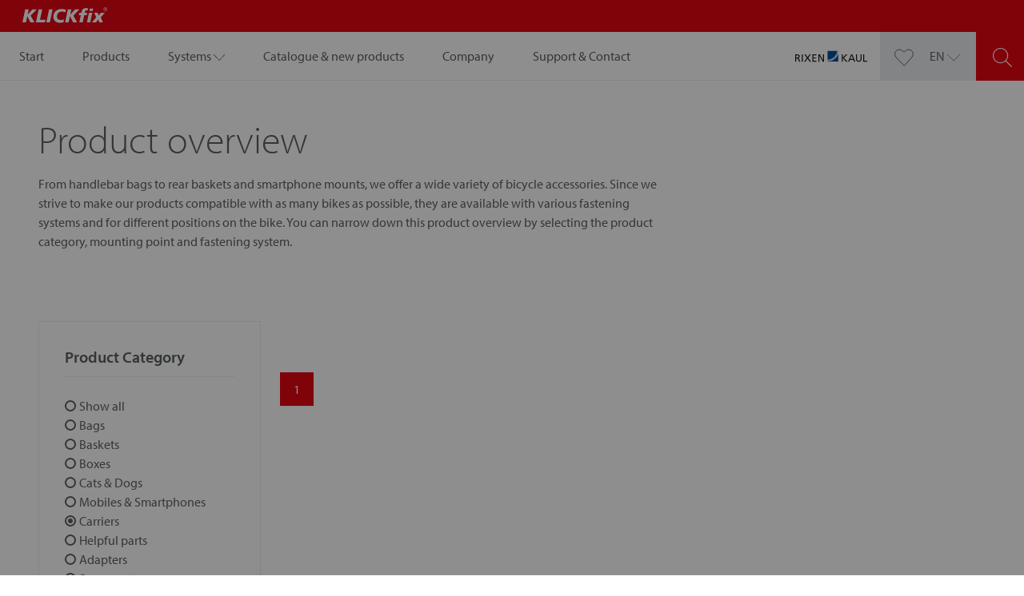

--- FILE ---
content_type: text/html; charset=utf-8
request_url: https://klickfix.com/en/products?tx_products_product%5Bcontroller%5D=Variants&tx_products_product%5BcurrentPage%5D=1&tx_products_product%5Bselectedcategorie%5D=48&tx_products_product%5Bselectedmountpoint%5D=3&tx_products_product%5Bselectedsystemadapter%5D=17&cHash=3c33c901855e1cfb27bdcc17fb6a3d49
body_size: 10207
content:
<!DOCTYPE html>
<html lang="en-GB">
<head>

<meta charset="utf-8">
<!-- 
	This website is powered by TYPO3 - inspiring people to share!
	TYPO3 is a free open source Content Management Framework initially created by Kasper Skaarhoj and licensed under GNU/GPL.
	TYPO3 is copyright 1998-2026 of Kasper Skaarhoj. Extensions are copyright of their respective owners.
	Information and contribution at https://typo3.org/
-->



<title>KLICKfix | Products</title>
<meta name="generator" content="TYPO3 CMS" />
<meta name="viewport" content="width=device-width,initial-scale=1.0" />
<meta name="twitter:card" content="summary" />
<meta name="apple-mobile-web-app-capable" content="no" />


<link rel="stylesheet" type="text/css" href="/typo3temp/assets/css/aae00adbe1.css?1644830556" media="all">
<link rel="stylesheet" type="text/css" href="/typo3conf/ext/gp_basic/Extensions/cookieman/Resources/Public/Themes/CorporateSite/cookieman-theme.min.css?1644830547" media="all">
<link rel="stylesheet" type="text/css" href="/typo3conf/ext/gp_basic/Resources/Public/Styles/style.css?1657538980" media="screen">
<link rel="stylesheet" type="text/css" href="/typo3conf/ext/gp_basic/Resources/Public/Styles/print-style.css?1644830537" media="print">






<link rel="apple-touch-icon" sizes="57x57" href="/typo3conf/ext/gp_basic/Resources/Public/Icons/favicons/apple-icon-57x57.png">
            <link rel="apple-touch-icon" sizes="60x60" href="/typo3conf/ext/gp_basic/Resources/Public/Icons/favicons/apple-icon-60x60.png">
            <link rel="apple-touch-icon" sizes="72x72" href="/typo3conf/ext/gp_basic/Resources/Public/Icons/favicons/apple-icon-72x72.png">
            <link rel="apple-touch-icon" sizes="76x76" href="/typo3conf/ext/gp_basic/Resources/Public/Icons/favicons/apple-icon-76x76.png">
            <link rel="apple-touch-icon" sizes="114x114" href="/typo3conf/ext/gp_basic/Resources/Public/Icons/favicons/apple-icon-114x114.png">
            <link rel="apple-touch-icon" sizes="120x120" href="/typo3conf/ext/gp_basic/Resources/Public/Icons/favicons/apple-icon-120x120.png">
            <link rel="apple-touch-icon" sizes="144x144" href="/typo3conf/ext/gp_basic/Resources/Public/Icons/favicons/apple-icon-144x144.png">
            <link rel="apple-touch-icon" sizes="152x152" href="/typo3conf/ext/gp_basic/Resources/Public/Icons/favicons/apple-icon-152x152.png">
            <link rel="apple-touch-icon" sizes="180x180" href="/typo3conf/ext/gp_basic/Resources/Public/Icons/favicons/apple-icon-180x180.png">
            <link rel="icon" type="image/png" sizes="192x192"  href="/typo3conf/ext/gp_basic/Resources/Public/Icons/favicons/android-icon-192x192.png">
            <link rel="icon" type="image/png" sizes="32x32" href="/typo3conf/ext/gp_basic/Resources/Public/Icons/favicons/favicon-32x32.png">
            <link rel="icon" type="image/png" sizes="96x96" href="/typo3conf/ext/gp_basic/Resources/Public/Icons/favicons/favicon-96x96.png">
            <link rel="icon" type="image/png" sizes="16x16" href="/typo3conf/ext/gp_basic/Resources/Public/Icons/favicons/favicon-16x16.png">
            <meta name="msapplication-TileColor" content="#ffffff">
            <meta name="msapplication-TileImage" content="/typo3conf/ext/gp_basic/Resources/Public/Icons/favicons/ms-icon-144x144.png">
            <meta name="theme-color" content="#ffffff">
<link rel="canonical" href="/en/products?tx_products_product%5Bcontroller%5D=Variants&amp;tx_products_product%5BcurrentPage%5D=1&amp;tx_products_product%5Bselectedcategorie%5D=48&amp;tx_products_product%5Bselectedmountpoint%5D=3&amp;tx_products_product%5Bselectedsystemadapter%5D=17&amp;cHash=3c33c901855e1cfb27bdcc17fb6a3d49"/>

<link rel="alternate" hreflang="de-DE" href="/produkte?tx_products_product%5Bcontroller%5D=Variants&amp;tx_products_product%5BcurrentPage%5D=1&amp;tx_products_product%5Bselectedcategorie%5D=48&amp;tx_products_product%5Bselectedmountpoint%5D=3&amp;tx_products_product%5Bselectedsystemadapter%5D=17&amp;cHash=3c33c901855e1cfb27bdcc17fb6a3d49"/>
<link rel="alternate" hreflang="en-GB" href="/en/products?tx_products_product%5Bcontroller%5D=Variants&amp;tx_products_product%5BcurrentPage%5D=1&amp;tx_products_product%5Bselectedcategorie%5D=48&amp;tx_products_product%5Bselectedmountpoint%5D=3&amp;tx_products_product%5Bselectedsystemadapter%5D=17&amp;cHash=3c33c901855e1cfb27bdcc17fb6a3d49"/>
<link rel="alternate" hreflang="fr-FR" href="/fr/produits?tx_products_product%5Bcontroller%5D=Variants&amp;tx_products_product%5BcurrentPage%5D=1&amp;tx_products_product%5Bselectedcategorie%5D=48&amp;tx_products_product%5Bselectedmountpoint%5D=3&amp;tx_products_product%5Bselectedsystemadapter%5D=17&amp;cHash=3c33c901855e1cfb27bdcc17fb6a3d49"/>
<link rel="alternate" hreflang="x-default" href="/produkte?tx_products_product%5Bcontroller%5D=Variants&amp;tx_products_product%5BcurrentPage%5D=1&amp;tx_products_product%5Bselectedcategorie%5D=48&amp;tx_products_product%5Bselectedmountpoint%5D=3&amp;tx_products_product%5Bselectedsystemadapter%5D=17&amp;cHash=3c33c901855e1cfb27bdcc17fb6a3d49"/>
</head>
<body>
<div class="preheader">
	<a href="/en/">
        <span class="t3js-icon icon icon-size-small icon-state-default icon-klickfix-logo" data-identifier="klickfix-logo">
	<span class="icon-markup">
<svg xmlns="http://www.w3.org/2000/svg" id="Klickfix" viewBox="0 0 758.02 187.78" height="31.64" width="127.75">
    <rect fill="#e30613" x="0.19" width="758.02" height="187.78"/>
    <path fill="#ffffff" d="M700,55.51a15,15,0,1,0,0-30.09V28a12.46,12.46,0,1,1,0,24.91v2.59Zm0-13.25V39.82h.43a4.37,4.37,0,0,0,2.45-.58,2.27,2.27,0,0,0,.79-1.87,2,2,0,0,0-.64-1.66,4.47,4.47,0,0,0-2.24-.5H700V32.62h.58a7.92,7.92,0,0,1,4.61,1.08,4.19,4.19,0,0,1,1.51,3.52,4.22,4.22,0,0,1-1,2.88,4.31,4.31,0,0,1-2.81,1.37,5.62,5.62,0,0,1,1.66.94,4.7,4.7,0,0,1,1.15,1.51c.07.14.14.36.29.65a19.52,19.52,0,0,0,1.87,3.31h-4c-.51-1.08-.94-2.09-1.37-2.88a9.29,9.29,0,0,0-1.22-1.87,2.39,2.39,0,0,0-.94-.79C700.25,42.34,700.18,42.26,700,42.26Z"/>
    <path fill="#ffffff" d="M700,25.42a15,15,0,1,0,0,30.09h0V52.92h0A12.46,12.46,0,0,1,700,28h0V25.42Zm0,7.2v2.59h-2.88v4.61H700v2.44a4.92,4.92,0,0,0-1.08-.07h-1.8v5.69h-3.24V32.62Z"/>
    <polygon fill="#ffffff" points="611.9 68.4 640.2 68.4 648.41 90.86 665.33 68.4 695.78 68.4 663.67 104.98 681.02 144.65 652.8 144.65 643.8 120.6 626.3 144.65 594.48 144.65 628.18 103.97 611.9 68.4"/>
    <polygon fill="#ffffff" points="578.42 36.22 604.56 36.22 600.38 55.44 574.39 55.44 578.42 36.22"/>
    <polygon fill="#ffffff" points="571.58 68.4 597.58 68.4 581.38 144.65 555.46 144.65 571.58 68.4"/>
    <path fill="#ffffff" d="M564.82,34.78,559.7,51.91a25.77,25.77,0,0,0-4.1-1.44A12.75,12.75,0,0,0,552,50a11.79,11.79,0,0,0-7.2,2.3,10.37,10.37,0,0,0-4,6L538.32,68.4h19.3L553.73,87H534.29l-12.17,57.67h-26.5L508,87H492.1l4-18.58H511.9l2.66-12c1.8-7.92,5.54-14,11.23-18.22s13-6.26,22-6.26a46.83,46.83,0,0,1,8.36.72A68.17,68.17,0,0,1,564.82,34.78Z"/>
    <polygon fill="#ffffff" points="406.34 41.69 433.63 41.69 424.78 83.95 462.43 41.69 497.21 41.69 449.11 91.58 479.21 144.65 447.31 144.65 422.33 95.11 411.82 144.65 384.46 144.65 406.34 41.69"/>
    <path fill="#ffffff" d="M391.66,45.36l-6.77,21a41.29,41.29,0,0,0-11.52-5.11,50,50,0,0,0-13-1.65c-12.39,0-22.11,3.52-29.09,10.51S320.81,87,320.81,99.36c0,8.14,2.66,14.54,7.92,19.3s12.45,7.2,21.45,7.2a50.71,50.71,0,0,0,12.17-1.59,62.86,62.86,0,0,0,12.53-4.82l-2.66,23.76a128.37,128.37,0,0,1-14.55,2.88,100.14,100.14,0,0,1-13.68,1c-16.2,0-28.87-4.32-37.94-12.82s-13.54-20.45-13.54-35.64A62.24,62.24,0,0,1,296.69,76a55.86,55.86,0,0,1,32.47-32.4q11.55-4.32,27.43-4.32a100,100,0,0,1,17,1.51A132.84,132.84,0,0,1,391.66,45.36Z"/>
    <polygon fill="#ffffff" points="259.32 41.69 286.82 41.69 264.79 144.65 237.36 144.65 259.32 41.69"/>
    <polygon fill="#ffffff" points="177.67 41.69 205.46 41.69 187.75 124.13 230.38 124.13 225.84 144.65 155.71 144.65 177.67 41.69"/>
    <polygon fill="#ffffff" points="72.26 41.69 99.55 41.69 90.62 83.95 128.35 41.69 163.13 41.69 115.03 91.58 145.13 144.65 113.16 144.65 88.25 95.11 77.74 144.65 50.23 144.65 72.26 41.69"/>
</svg>
	</span>
	
</span>
    </a>
	<div class="search-icon-mobile">
  <a href="/en/search">
    <span class="t3js-icon icon icon-size-small icon-state-default icon-search-icon" data-identifier="search-icon">
	<span class="icon-markup">
<svg xmlns="http://www.w3.org/2000/svg" xmlns:xlink="http://www.w3.org/1999/xlink" version="1.1" id="Ebene_1" x="0px" y="0px" viewBox="0 0 43.8 43.8" xml:space="preserve">
    <path class="st12" d="M43.5,42.1L30.5,29.1C33.3,26,35,22,35,17.5C35,7.9,27.1,0,17.5,0S0,7.9,0,17.5S7.9,35,17.5,35     c4.5,0,8.5-1.7,11.6-4.5l12.9,12.9c0.2,0.2,0.5,0.3,0.7,0.3s0.5-0.1,0.7-0.3C43.9,43.1,43.9,42.5,43.5,42.1z M2,17.5C2,9,9,2,17.5,2     S33,9,33,17.5S26,33,17.5,33S2,26,2,17.5z" fill="#666666"/>
    </svg>
	</span>
	
</span>
  </a>
</div>
</div>
<header id="header">
	<nav class="navbar navbar-expand-lg">
		<div class="hamburger hamburger--spin navbar-toggler" tabindex="0"
			 aria-label="Menu"
			 type="button"
			 data-bs-toggle="collapse"
			 data-bs-target="#navbarMain"
			 aria-controls="navbarMain"
			 aria-expanded="false"
		>
			<div class="hamburger-box">
				<div class="hamburger-inner"></div>
			</div>
		</div>
		<div class="collapse navbar-collapse" id="navbarMain">
			<div class="navbar-body">
				

	<ul class="navbar-nav">
		
			<li class="nav-item ">
				<!--
                <a class="nav-link"
                   href="/en/"
                   target=""
                   title="Start"
                >
                Start
                </a>
                -->
				


    
        <a href="/en/" target="" title="Start" class="nav-link     ">
        <span>Start</span>
        </a>
      
  




				
			</li>
		
			<li class="nav-item active">
				<!--
                <a class="nav-link"
                   href="/en/products"
                   target=""
                   title="Products"
                >
                Products
                </a>
                -->
				


    
        <a href="/en/products" target="" title="Products" class="nav-link  active   current">
        <span>Products</span>
        </a>
      
  




				
			</li>
		
			<li class="nav-item dropdown ">
				<!--
                <a class="nav-link"
                   href="/en/systems"
                   target=""
                   title="Systems"
                >
                Systems
                </a>
                -->
				


    
        <a href="#dropdown" target="" title="Systems" class="nav-link dropdown-toggle " id="navbarDropdownMenuLink" role="button" data-bs-toggle="dropdown" aria-haspopup="true" aria-expanded="false">
        <span>Systems</span>
        <span class="t3js-icon icon icon-size-small icon-state-default icon-arrow-down-icon" data-identifier="arrow-down-icon">
	<span class="icon-markup">
<svg xmlns="http://www.w3.org/2000/svg" xmlns:xlink="http://www.w3.org/1999/xlink" version="1.1" id="Layer_1" x="0px" y="0px" width="60px" height="60px" viewBox="0 0 60 60" enable-background="new 0 0 60 60" xml:space="preserve">
<g>
	<path fill="#000000" d="M58.382,18.383L30.101,47.64L1.819,18.383c-0.383-0.397-1.018-0.407-1.414-0.023   c-0.397,0.384-0.408,1.017-0.024,1.414l29,30c0.188,0.194,0.448,0.305,0.719,0.305s0.531-0.11,0.719-0.305l29-30   c0.384-0.397,0.374-1.03-0.024-1.414C59.398,17.976,58.764,17.985,58.382,18.383z"/>
</g>
</svg>
	</span>
	
</span>
        </a>
      
  




				
					
				<ul class="dropdown-menu">
					
						
								<li>
									


    
        <a href="/en/systems/korbklip" target="" title="KorbKlip" class="nav-link dropdown-item    ">
        <span>KorbKlip</span>
        </a>
      
  



							
						
						</li>
					
						
								<li>
									


    
        <a href="/en/systems/uniklip" target="" title="UniKlip" class="nav-link dropdown-item    ">
        <span>UniKlip</span>
        </a>
      
  



							
						
						</li>
					
						
								<li>
									


    
        <a href="/en/systems/racktime" target="" title="Racktime" class="nav-link dropdown-item    ">
        <span>Racktime</span>
        </a>
      
  



							
						
						</li>
					
						
								<li>
									


    
        <a href="/en/systems/rackpack" target="" title="Rackpack" class="nav-link dropdown-item    ">
        <span>Rackpack</span>
        </a>
      
  



							
						
						</li>
					
						
								<li>
									


    
        <a href="/en/systems/gta" target="" title="GTA" class="nav-link dropdown-item    ">
        <span>GTA</span>
        </a>
      
  



							
						
						</li>
					
				</ul>
			
				
			</li>
		
			<li class="nav-item ">
				<!--
                <a class="nav-link"
                   href="/en/catalogue"
                   target=""
                   title="Catalogue &amp; new products"
                >
                Catalogue &amp; new products
                </a>
                -->
				


    
        <a href="/en/catalogue" target="" title="Catalogue &amp; new products" class="nav-link     ">
        <span>Catalogue &amp; new products</span>
        </a>
      
  




				
			</li>
		
			<li class="nav-item ">
				<!--
                <a class="nav-link"
                   href="/en/company"
                   target=""
                   title="Company"
                >
                Company
                </a>
                -->
				


    
        <a href="/en/company" target="" title="Company" class="nav-link     ">
        <span>Company</span>
        </a>
      
  




				
			</li>
		
			<li class="nav-item ">
				<!--
                <a class="nav-link"
                   href="/en/support-contact"
                   target=""
                   title="Support &amp; Contact"
                >
                Support &amp; Contact
                </a>
                -->
				


    
        <a href="/en/support-contact" target="" title="Support &amp; Contact" class="nav-link     ">
        <span>Support &amp; Contact</span>
        </a>
      
  




				
			</li>
		
	</ul>



			</div>
		</div>
		<div class="brand-image">
			<a href="/en/">
				<span class="t3js-icon icon icon-size-small icon-state-default icon-rixenkaul-logo" data-identifier="rixenkaul-logo">
	<span class="icon-markup">
<svg xmlns="http://www.w3.org/2000/svg" id="RixenKaul" data-name="Ebene 1" viewBox="0 0 208.84 31.64" height="31.64" width="184.81">
    <rect fill="#fff" stroke="#fff" stroke-width="0.1px" x="93.76" width="31.18" height="31.18"/>
    <path fill="#1a1a18" d="M0,10.3H5.14c4.14,0,8.14.66,8.14,5.68A4.88,4.88,0,0,1,9,20.76v.06c.94.36,1.39.81,2.05,2.1l4,8.36H11.54L8.32,24C7.39,22,6.4,22,4.81,22H3v9.32H0Zm3,9H5.56c2.85,0,4.54-1.26,4.54-3.28S8.65,13,5.89,13H3Z"/>
    <path fill="#1a1a18" d="M19.09,10.3h3v21h-3Z"/>
    <path fill="#1a1a18" d="M33.78,20.37l-7-10.07h3.61L36,18.36l5.56-8.06h3.42l-7.06,10,7.75,11H41.84l-6.19-8.9-6,8.9H26.06Z"/>
    <path fill="#1a1a18" d="M49.74,10.3H61.49V13H52.74v6.13h8v2.64h-8v6.91h8.75v2.65H49.74Z"/>
    <path fill="#1a1a18" d="M67.32,10.3H71.4l9.26,16.89h.06V10.3h3v21H79.88L70.38,14h-.06V31.28h-3Z"/>
    <path fill="#1a1a18" d="M135.16,10.3h3v9.23l9-9.23h4l-9.85,9.92L151.9,31.28h-4.39L138.17,21V31.28h-3Z"/>
    <path fill="#1a1a18" d="M162.32,10.3h3.16l8.86,21h-3.27L168.93,26H158.66l-2.14,5.29h-3.15Zm1.48,2.83-4.18,10.4H168Z"/>
    <path fill="#1a1a18" d="M192.54,22.59c0,5.89-3,9.05-8.14,9.05s-8.15-3.16-8.15-9V10.3h3V22.2c0,4,1.26,6.79,5.14,6.79s5.14-2.76,5.14-6.79V10.3h3Z"/>
    <path fill="#1a1a18" d="M197.06,10.3h3V28.63h8.78v2.65H197.06Z"/>
    <path fill="#004e9e" stroke="#004e9e" fill-rule="evenodd" stroke-width="0.25px" d="M94,30.5h-.24v.67h31.17V9.33A33.07,33.07,0,0,1,94,30.5Z"/>
    <path fill="#004e9e" stroke="#004e9e" fill-rule="evenodd" stroke-width="0.25px" d="M93.77,27.53V28A31.61,31.61,0,0,0,124.65,0h-.48A31.14,31.14,0,0,1,93.77,27.53Z"/>
    <path fill="#004e9e" stroke="#004e9e" fill-rule="evenodd" stroke-width="0.1px" d="M93.76,0V25.76A29.39,29.39,0,0,0,122.19,0Z"/>
</svg>
	</span>
	
</span>
			</a>
		</div>
        <div class="gray-box">
            <div class="wishlist-icon">
  <a class="wishlist-icon-link" href="/en/watch-list">
    <span class="t3js-icon icon icon-size-small icon-state-default icon-love-it" data-identifier="love-it">
	<span class="icon-markup">
<svg xmlns="http://www.w3.org/2000/svg" viewBox="0 0 48 48" height="48" width="48"><g transform="matrix(2,0,0,2,0,0)"><path d="M12,21.932,2.2,11.84A5.667,5.667,0,0,1,1.113,5.233h0A5.839,5.839,0,0,1,10.4,3.746L12,5.205l1.6-1.459a5.84,5.84,0,0,1,9.287,1.487h0A5.669,5.669,0,0,1,21.8,11.84Z" fill="#ffffff" stroke="#666666" stroke-linecap="round" stroke-linejoin="round" id="icon-love-it"/></g></svg>
	</span>
	
</span>
  </a>
</div>

            
	<div id="menu-language" class="dropdown">
		
			
		
			
				<div class="dropdown-toggle" id="dropdownMenuButton" data-bs-toggle="dropdown" aria-haspopup="true" aria-expanded="false">
					<a href="#dropdown" hreflang="en-GB" title="EN">
						<span>EN</span>
						<span class="t3js-icon icon icon-size-small icon-state-default icon-arrow-down-icon" data-identifier="arrow-down-icon">
	<span class="icon-markup">
<svg xmlns="http://www.w3.org/2000/svg" xmlns:xlink="http://www.w3.org/1999/xlink" version="1.1" id="Layer_1" x="0px" y="0px" width="60px" height="60px" viewBox="0 0 60 60" enable-background="new 0 0 60 60" xml:space="preserve">
<g>
	<path fill="#000000" d="M58.382,18.383L30.101,47.64L1.819,18.383c-0.383-0.397-1.018-0.407-1.414-0.023   c-0.397,0.384-0.408,1.017-0.024,1.414l29,30c0.188,0.194,0.448,0.305,0.719,0.305s0.531-0.11,0.719-0.305l29-30   c0.384-0.397,0.374-1.03-0.024-1.414C59.398,17.976,58.764,17.985,58.382,18.383z"/>
</g>
</svg>
	</span>
	
</span>
					</a>
				</div>
			
		
			
		
		<div class="dropdown-menu">
			
				<a class="dropdown-item" href="/produkte?tx_products_product%5Bcontroller%5D=Variants&amp;tx_products_product%5BcurrentPage%5D=1&amp;tx_products_product%5Bselectedcategorie%5D=48&amp;tx_products_product%5Bselectedmountpoint%5D=3&amp;tx_products_product%5Bselectedsystemadapter%5D=17&amp;cHash=3c33c901855e1cfb27bdcc17fb6a3d49" hreflang="de-DE" title="DE">
					<span>DE</span>
				</a>
			
				<a class="dropdown-item" href="/en/products?tx_products_product%5Bcontroller%5D=Variants&amp;tx_products_product%5BcurrentPage%5D=1&amp;tx_products_product%5Bselectedcategorie%5D=48&amp;tx_products_product%5Bselectedmountpoint%5D=3&amp;tx_products_product%5Bselectedsystemadapter%5D=17&amp;cHash=3c33c901855e1cfb27bdcc17fb6a3d49" hreflang="en-GB" title="EN">
					<span>EN</span>
				</a>
			
				<a class="dropdown-item" href="/fr/produits?tx_products_product%5Bcontroller%5D=Variants&amp;tx_products_product%5BcurrentPage%5D=1&amp;tx_products_product%5Bselectedcategorie%5D=48&amp;tx_products_product%5Bselectedmountpoint%5D=3&amp;tx_products_product%5Bselectedsystemadapter%5D=17&amp;cHash=3c33c901855e1cfb27bdcc17fb6a3d49" hreflang="fr-FR" title="FR">
					<span>FR</span>
				</a>
			
		</div>
	</div>


        </div>
        <div class="red-box">
            <div class="search-icon">
  <form id="searchForm" action="/en/search" method="GET" autocomplete="off">
    <span class="t3js-icon icon icon-size-small icon-state-default icon-search-icon" data-identifier="search-icon">
	<span class="icon-markup">
<svg xmlns="http://www.w3.org/2000/svg" xmlns:xlink="http://www.w3.org/1999/xlink" version="1.1" id="Ebene_1" x="0px" y="0px" viewBox="0 0 43.8 43.8" xml:space="preserve">
    <path class="st12" d="M43.5,42.1L30.5,29.1C33.3,26,35,22,35,17.5C35,7.9,27.1,0,17.5,0S0,7.9,0,17.5S7.9,35,17.5,35     c4.5,0,8.5-1.7,11.6-4.5l12.9,12.9c0.2,0.2,0.5,0.3,0.7,0.3s0.5-0.1,0.7-0.3C43.9,43.1,43.9,42.5,43.5,42.1z M2,17.5C2,9,9,2,17.5,2     S33,9,33,17.5S26,33,17.5,33S2,26,2,17.5z" fill="#666666"/>
    </svg>
	</span>
	
</span>
    <input type="text"  autocomplete="false" placeholder="Suchen Sie Ihr Produkt" name="tx_products_productsearch[searchterm]" class="form-control search-field"/>
    <a class="btn btn-outline-primary" href="javascript:{}" onclick="document.getElementById('searchForm').submit();"><span>Suchen</span></a>
  </form>
</div>

        </div>
	</nav>
</header>

	<!--TYPO3SEARCH_begin-->
	<main class="main-section" role="main">
		
	<div class="main">
		



    <section class="section section--default frame-space-before-small frame-space-after-small">
  
<div class="container-fluid-padding">
  <div class="row">
      <div class="col-12">
        
        
          
            



    <section class="section section--default frame-space-before frame-space-after">
  
<div class="container-fluid">
    
    <div class="row gy-4 default">
      <div class="col-md-8">
        
          
            



<div id="c44" class="frame frame-default frame-type-text frame-layout-0" ><a id="c79"></a><div class="item__title item__title--1"><h1 class="">
				Product overview
			</h1></div><div class="item__content"><p class="text-justify">From handlebar bags to rear baskets and smartphone mounts, we offer a wide variety of bicycle accessories. Since we strive to make our products compatible with as many bikes as possible, they are available with various fastening systems and for different positions on the bike. You can narrow down this product overview by selecting the product category, mounting point and fastening system.</p><p>&nbsp;</p></div></div>


          
        
      </div>
      <div class="col-md-4">
        
      </div>
    </div>
</div>
</section>


          
        
          
            



<div id="c31" class="frame frame-default frame-type-list frame-layout-0" ><a id="c83"></a><div class="tx-products"><div class="row gy-5"><div class="col-lg-3"><div  class="product__filter filter-accordion"><div class="accordion" id="accordionFilter"><!--
                        <p class="product__filter-headline">Produktfilter</p><p class="product__filter-description">Zur besseren Übersichtlichkeit können Sie die Produktübersicht durch die Wahl der Produktkategorie, der Montageposition und des Befestigungssystems eingrenzen.</p>
                        --><div class="filter__wrapper accordion-item"><div class="filter__wrapper-headline accordion-header" id="filterOne"><div class="accordion-button" type="button" data-bs-toggle="collapse" data-bs-target="#collapseFilterOne" aria-expanded="false" aria-controls="collapseFilterOne"><div class="row"><div class="col-10"><p>Product Category</p></div><div class="col-2 accordion-header-arrow"><span class="t3js-icon icon icon-size-small icon-state-default icon-arrow-down-icon" data-identifier="arrow-down-icon"><span class="icon-markup"><svg xmlns="http://www.w3.org/2000/svg" xmlns:xlink="http://www.w3.org/1999/xlink" version="1.1" id="Layer_1" x="0px" y="0px" width="60px" height="60px" viewBox="0 0 60 60" enable-background="new 0 0 60 60" xml:space="preserve"><g><path fill="#000000" d="M58.382,18.383L30.101,47.64L1.819,18.383c-0.383-0.397-1.018-0.407-1.414-0.023   c-0.397,0.384-0.408,1.017-0.024,1.414l29,30c0.188,0.194,0.448,0.305,0.719,0.305s0.531-0.11,0.719-0.305l29-30   c0.384-0.397,0.374-1.03-0.024-1.414C59.398,17.976,58.764,17.985,58.382,18.383z"/></g></svg></span></span></div></div></div></div><div id="collapseFilterOne" class="accordion-collapse collapse" aria-labelledby="filterOne" data-bs-parent="#accordionFilter"><div class="accordion-body"><div><a href="/en/products?tx_products_product%5Bcontroller%5D=Variants&amp;tx_products_product%5BcurrentPage%5D=1&amp;tx_products_product%5Bselectedcategorie%5D=0&amp;tx_products_product%5Bselectedmountpoint%5D=3&amp;tx_products_product%5Bselectedsystemadapter%5D=17&amp;cHash=fe5f683bf574d8559d10f9d624d10573"><input type="radio" name="tx_products_product[selectedcategorie]" value="0"  />
                                                Show all
                                            </a></div><div><a href="/en/products?tx_products_product%5Bcontroller%5D=Variants&amp;tx_products_product%5BcurrentPage%5D=1&amp;tx_products_product%5Bselectedcategorie%5D=22&amp;tx_products_product%5Bselectedmountpoint%5D=3&amp;tx_products_product%5Bselectedsystemadapter%5D=17&amp;cHash=c86c3c4493a018617ba9745cf8253a01"><input type="radio" name="tx_products_product[selectedcategorie]" value="22"  />
                                                Bags
                                            </a></div><div><a href="/en/products?tx_products_product%5Bcontroller%5D=Variants&amp;tx_products_product%5BcurrentPage%5D=1&amp;tx_products_product%5Bselectedcategorie%5D=23&amp;tx_products_product%5Bselectedmountpoint%5D=3&amp;tx_products_product%5Bselectedsystemadapter%5D=17&amp;cHash=7c58501568e73ffbc51c1ca6d0d50129"><input type="radio" name="tx_products_product[selectedcategorie]" value="23"  />
                                                Baskets
                                            </a></div><div><a href="/en/products?tx_products_product%5Bcontroller%5D=Variants&amp;tx_products_product%5BcurrentPage%5D=1&amp;tx_products_product%5Bselectedcategorie%5D=24&amp;tx_products_product%5Bselectedmountpoint%5D=3&amp;tx_products_product%5Bselectedsystemadapter%5D=17&amp;cHash=567e8aa9add3030062ae8fda67b5acfc"><input type="radio" name="tx_products_product[selectedcategorie]" value="24"  />
                                                Boxes
                                            </a></div><div><a href="/en/products?tx_products_product%5Bcontroller%5D=Variants&amp;tx_products_product%5BcurrentPage%5D=1&amp;tx_products_product%5Bselectedcategorie%5D=139&amp;tx_products_product%5Bselectedmountpoint%5D=3&amp;tx_products_product%5Bselectedsystemadapter%5D=17&amp;cHash=37785d96ca9ae9732bc0cb9fe0c58e38"><input type="radio" name="tx_products_product[selectedcategorie]" value="139"  />
                                                Cats &amp; Dogs
                                            </a></div><div><a href="/en/products?tx_products_product%5Bcontroller%5D=Variants&amp;tx_products_product%5BcurrentPage%5D=1&amp;tx_products_product%5Bselectedcategorie%5D=136&amp;tx_products_product%5Bselectedmountpoint%5D=3&amp;tx_products_product%5Bselectedsystemadapter%5D=17&amp;cHash=dc3a2ae2858026d12311f094aef91142"><input type="radio" name="tx_products_product[selectedcategorie]" value="136"  />
                                                Mobiles &amp; Smartphones
                                            </a></div><div><a href="/en/products?tx_products_product%5Bcontroller%5D=Variants&amp;tx_products_product%5BcurrentPage%5D=1&amp;tx_products_product%5Bselectedcategorie%5D=48&amp;tx_products_product%5Bselectedmountpoint%5D=3&amp;tx_products_product%5Bselectedsystemadapter%5D=17&amp;cHash=3c33c901855e1cfb27bdcc17fb6a3d49"><input type="radio" name="tx_products_product[selectedcategorie]" value="48" checked="checked" />
                                                Carriers
                                            </a></div><div><a href="/en/products?tx_products_product%5Bcontroller%5D=Variants&amp;tx_products_product%5BcurrentPage%5D=1&amp;tx_products_product%5Bselectedcategorie%5D=50&amp;tx_products_product%5Bselectedmountpoint%5D=3&amp;tx_products_product%5Bselectedsystemadapter%5D=17&amp;cHash=5dd1323ae60db443d01837978823b486"><input type="radio" name="tx_products_product[selectedcategorie]" value="50"  />
                                                Helpful parts
                                            </a></div><div><a href="/en/products?tx_products_product%5Bcontroller%5D=Variants&amp;tx_products_product%5BcurrentPage%5D=1&amp;tx_products_product%5Bselectedcategorie%5D=60&amp;tx_products_product%5Bselectedmountpoint%5D=3&amp;tx_products_product%5Bselectedsystemadapter%5D=17&amp;cHash=7a3b5e0dbae358771127386034f4a9d2"><input type="radio" name="tx_products_product[selectedcategorie]" value="60"  />
                                                Adapters
                                            </a></div><div><a href="/en/products?tx_products_product%5Bcontroller%5D=Variants&amp;tx_products_product%5BcurrentPage%5D=1&amp;tx_products_product%5Bselectedcategorie%5D=238&amp;tx_products_product%5Bselectedmountpoint%5D=3&amp;tx_products_product%5Bselectedsystemadapter%5D=17&amp;cHash=892db521109462948ba7b361bc0f280e"><input type="radio" name="tx_products_product[selectedcategorie]" value="238"  />
                                                Spare parts
                                            </a></div></div></div></div><div class="filter__wrapper accordion-item"><div class="filter__wrapper-headline accordion-header" id="filterTwo"><div class="accordion-button" type="button" data-bs-toggle="collapse" data-bs-target="#collapseFilterTwo" aria-expanded="false" aria-controls="collapseFilterTwo"><div class="row"><div class="col-10"><p>Mounting Point</p></div><div class="col-2 accordion-header-arrow"><span class="t3js-icon icon icon-size-small icon-state-default icon-arrow-down-icon" data-identifier="arrow-down-icon"><span class="icon-markup"><svg xmlns="http://www.w3.org/2000/svg" xmlns:xlink="http://www.w3.org/1999/xlink" version="1.1" id="Layer_1" x="0px" y="0px" width="60px" height="60px" viewBox="0 0 60 60" enable-background="new 0 0 60 60" xml:space="preserve"><g><path fill="#000000" d="M58.382,18.383L30.101,47.64L1.819,18.383c-0.383-0.397-1.018-0.407-1.414-0.023   c-0.397,0.384-0.408,1.017-0.024,1.414l29,30c0.188,0.194,0.448,0.305,0.719,0.305s0.531-0.11,0.719-0.305l29-30   c0.384-0.397,0.374-1.03-0.024-1.414C59.398,17.976,58.764,17.985,58.382,18.383z"/></g></svg></span></span></div></div></div></div><div id="collapseFilterTwo" class="accordion-collapse collapse" aria-labelledby="filterOne" data-bs-parent="#accordionFilter"><div class="accordion-body"><div><a href="/en/products?tx_products_product%5Bcontroller%5D=Variants&amp;tx_products_product%5BcurrentPage%5D=1&amp;tx_products_product%5Bselectedcategorie%5D=48&amp;tx_products_product%5Bselectedmountpoint%5D=0&amp;tx_products_product%5Bselectedsystemadapter%5D=17&amp;cHash=70c8828cfd8ee833f8a35bc5006799fb"><input type="radio"  name="tx_products_product[selectedmountpoint]" value="0"    />
                                                Show all
                                            </a></div><div><a href="/en/products?tx_products_product%5Bcontroller%5D=Variants&amp;tx_products_product%5BcurrentPage%5D=1&amp;tx_products_product%5Bselectedcategorie%5D=48&amp;tx_products_product%5Bselectedmountpoint%5D=2&amp;tx_products_product%5Bselectedsystemadapter%5D=17&amp;cHash=8cea88e317b0cd7de0737bed729b90a5"><input type="radio"  name="tx_products_product[selectedmountpoint]" value="2"    />
                                                Handlebar
                                            </a></div><div><a href="/en/products?tx_products_product%5Bcontroller%5D=Variants&amp;tx_products_product%5BcurrentPage%5D=1&amp;tx_products_product%5Bselectedcategorie%5D=48&amp;tx_products_product%5Bselectedmountpoint%5D=8&amp;tx_products_product%5Bselectedsystemadapter%5D=17&amp;cHash=6a1e4857ed0a5f33dcb1af5ac9b600b3"><input type="radio"  name="tx_products_product[selectedmountpoint]" value="8"    />
                                                Carrier
                                            </a></div><div><a href="/en/products?tx_products_product%5Bcontroller%5D=Variants&amp;tx_products_product%5BcurrentPage%5D=1&amp;tx_products_product%5Bselectedcategorie%5D=48&amp;tx_products_product%5Bselectedmountpoint%5D=7&amp;tx_products_product%5Bselectedsystemadapter%5D=17&amp;cHash=0fa96982e8d8edf2794dbd3c76d2d9e8"><input type="radio"  name="tx_products_product[selectedmountpoint]" value="7"    />
                                                Seat post
                                            </a></div><div><a href="/en/products?tx_products_product%5Bcontroller%5D=Variants&amp;tx_products_product%5BcurrentPage%5D=1&amp;tx_products_product%5Bselectedcategorie%5D=48&amp;tx_products_product%5Bselectedmountpoint%5D=6&amp;tx_products_product%5Bselectedsystemadapter%5D=17&amp;cHash=29c6baf76992900b295f7b1c5ab61312"><input type="radio"  name="tx_products_product[selectedmountpoint]" value="6"    />
                                                Saddle
                                            </a></div><div><a href="/en/products?tx_products_product%5Bcontroller%5D=Variants&amp;tx_products_product%5BcurrentPage%5D=1&amp;tx_products_product%5Bselectedcategorie%5D=48&amp;tx_products_product%5Bselectedmountpoint%5D=9&amp;tx_products_product%5Bselectedsystemadapter%5D=17&amp;cHash=88fef2a60fe323bfa5d6bd167361c98f"><input type="radio"  name="tx_products_product[selectedmountpoint]" value="9"    />
                                                Frame
                                            </a></div><div><a href="/en/products?tx_products_product%5Bcontroller%5D=Variants&amp;tx_products_product%5BcurrentPage%5D=1&amp;tx_products_product%5Bselectedcategorie%5D=48&amp;tx_products_product%5Bselectedmountpoint%5D=3&amp;tx_products_product%5Bselectedsystemadapter%5D=17&amp;cHash=3c33c901855e1cfb27bdcc17fb6a3d49"><input type="radio"  name="tx_products_product[selectedmountpoint]" value="3"  checked="checked"  />
                                                Horizontal stem
                                            </a></div><div><a href="/en/products?tx_products_product%5Bcontroller%5D=Variants&amp;tx_products_product%5BcurrentPage%5D=1&amp;tx_products_product%5Bselectedcategorie%5D=48&amp;tx_products_product%5Bselectedmountpoint%5D=4&amp;tx_products_product%5Bselectedsystemadapter%5D=17&amp;cHash=8cfc620943ae74f2773c3136b80b120a"><input type="radio"  name="tx_products_product[selectedmountpoint]" value="4"    />
                                                Vertical stem
                                            </a></div><div><a href="/en/products?tx_products_product%5Bcontroller%5D=Variants&amp;tx_products_product%5BcurrentPage%5D=1&amp;tx_products_product%5Bselectedcategorie%5D=48&amp;tx_products_product%5Bselectedmountpoint%5D=5&amp;tx_products_product%5Bselectedsystemadapter%5D=17&amp;cHash=5fe819c1432cd4a25340106023f457df"><input type="radio"  name="tx_products_product[selectedmountpoint]" value="5"    />
                                                Head tube
                                            </a></div><div><a href="/en/products?tx_products_product%5Bcontroller%5D=Variants&amp;tx_products_product%5BcurrentPage%5D=1&amp;tx_products_product%5Bselectedcategorie%5D=48&amp;tx_products_product%5Bselectedmountpoint%5D=10&amp;tx_products_product%5Bselectedsystemadapter%5D=17&amp;cHash=c78ca1277b7f20dfa802d87c0c5055ba"><input type="radio"  name="tx_products_product[selectedmountpoint]" value="10"    />
                                                Front rack
                                            </a></div><div><a href="/en/products?tx_products_product%5Bcontroller%5D=Variants&amp;tx_products_product%5BcurrentPage%5D=1&amp;tx_products_product%5Bselectedcategorie%5D=48&amp;tx_products_product%5Bselectedmountpoint%5D=229&amp;tx_products_product%5Bselectedsystemadapter%5D=17&amp;cHash=3cc38302f1ccbc32a587ec33a644e3cc"><input type="radio"  name="tx_products_product[selectedmountpoint]" value="229"    />
                                                Fork
                                            </a></div></div></div></div><div class="filter__wrapper accordion-item"><div class="filter__wrapper-headline accordion-header" id="filterThree"><div class="accordion-button" type="button" data-bs-toggle="collapse" data-bs-target="#collapseFilterThree" aria-expanded="false" aria-controls="collapseFilterThree"><div class="row"><div class="col-10"><p>Fastening System</p></div><div class="col-2 accordion-header-arrow"><span class="t3js-icon icon icon-size-small icon-state-default icon-arrow-down-icon" data-identifier="arrow-down-icon"><span class="icon-markup"><svg xmlns="http://www.w3.org/2000/svg" xmlns:xlink="http://www.w3.org/1999/xlink" version="1.1" id="Layer_1" x="0px" y="0px" width="60px" height="60px" viewBox="0 0 60 60" enable-background="new 0 0 60 60" xml:space="preserve"><g><path fill="#000000" d="M58.382,18.383L30.101,47.64L1.819,18.383c-0.383-0.397-1.018-0.407-1.414-0.023   c-0.397,0.384-0.408,1.017-0.024,1.414l29,30c0.188,0.194,0.448,0.305,0.719,0.305s0.531-0.11,0.719-0.305l29-30   c0.384-0.397,0.374-1.03-0.024-1.414C59.398,17.976,58.764,17.985,58.382,18.383z"/></g></svg></span></span></div></div></div></div><div id="collapseFilterThree" class="accordion-collapse collapse" aria-labelledby="filterOne" data-bs-parent="#accordionFilter"><div class="accordion-body"><div><a href="/en/products?tx_products_product%5Bcontroller%5D=Variants&amp;tx_products_product%5BcurrentPage%5D=1&amp;tx_products_product%5Bselectedcategorie%5D=48&amp;tx_products_product%5Bselectedmountpoint%5D=3&amp;tx_products_product%5Bselectedsystemadapter%5D=0&amp;cHash=d363fba6fc03294074a357f3901c17a3"><input type="radio" name="tx_products_product[selectedsystemadapter]" value="0"   />
                                                Show all
                                            </a></div><div><a href="/en/products?tx_products_product%5Bcontroller%5D=Variants&amp;tx_products_product%5BcurrentPage%5D=1&amp;tx_products_product%5Bselectedcategorie%5D=48&amp;tx_products_product%5Bselectedmountpoint%5D=3&amp;tx_products_product%5Bselectedsystemadapter%5D=41&amp;cHash=28393c4e5bac644610d2c8bcbcca27cb"><input type="radio" name="tx_products_product[selectedsystemadapter]" value="41"   />
                                                Handlebar Adapter
                                            </a></div><div><a href="/en/products?tx_products_product%5Bcontroller%5D=Variants&amp;tx_products_product%5BcurrentPage%5D=1&amp;tx_products_product%5Bselectedcategorie%5D=48&amp;tx_products_product%5Bselectedmountpoint%5D=3&amp;tx_products_product%5Bselectedsystemadapter%5D=32&amp;cHash=6e1335b077ef9efe08c06edcc7fd072e"><input type="radio" name="tx_products_product[selectedsystemadapter]" value="32"   />
                                                UniKlip &amp; KorbKlip
                                            </a></div><div><a href="/en/products?tx_products_product%5Bcontroller%5D=Variants&amp;tx_products_product%5BcurrentPage%5D=1&amp;tx_products_product%5Bselectedcategorie%5D=48&amp;tx_products_product%5Bselectedmountpoint%5D=3&amp;tx_products_product%5Bselectedsystemadapter%5D=28&amp;cHash=3d13ff03816822a2a44e11cc13e0163f"><input type="radio" name="tx_products_product[selectedsystemadapter]" value="28"   />
                                                Racktime
                                            </a></div><div><a href="/en/products?tx_products_product%5Bcontroller%5D=Variants&amp;tx_products_product%5BcurrentPage%5D=1&amp;tx_products_product%5Bselectedcategorie%5D=48&amp;tx_products_product%5Bselectedmountpoint%5D=3&amp;tx_products_product%5Bselectedsystemadapter%5D=17&amp;cHash=3c33c901855e1cfb27bdcc17fb6a3d49"><input type="radio" name="tx_products_product[selectedsystemadapter]" value="17" checked="checked"  />
                                                GTA
                                            </a></div><div><a href="/en/products?tx_products_product%5Bcontroller%5D=Variants&amp;tx_products_product%5BcurrentPage%5D=1&amp;tx_products_product%5Bselectedcategorie%5D=48&amp;tx_products_product%5Bselectedmountpoint%5D=3&amp;tx_products_product%5Bselectedsystemadapter%5D=39&amp;cHash=92075b6738425a8ca127269ee3275ec6"><input type="radio" name="tx_products_product[selectedsystemadapter]" value="39"   />
                                                Rackpack
                                            </a></div><div><a href="/en/products?tx_products_product%5Bcontroller%5D=Variants&amp;tx_products_product%5BcurrentPage%5D=1&amp;tx_products_product%5Bselectedcategorie%5D=48&amp;tx_products_product%5Bselectedmountpoint%5D=3&amp;tx_products_product%5Bselectedsystemadapter%5D=18&amp;cHash=8d3b6f0966627d213d6039042ed7821c"><input type="radio" name="tx_products_product[selectedsystemadapter]" value="18"   />
                                                Hooks &amp; Rails
                                            </a></div><div><a href="/en/products?tx_products_product%5Bcontroller%5D=Variants&amp;tx_products_product%5BcurrentPage%5D=1&amp;tx_products_product%5Bselectedcategorie%5D=48&amp;tx_products_product%5Bselectedmountpoint%5D=3&amp;tx_products_product%5Bselectedsystemadapter%5D=35&amp;cHash=3a0cdf68ae7af79cf185756e1944d3a3"><input type="radio" name="tx_products_product[selectedsystemadapter]" value="35"   />
                                                Contour
                                            </a></div><div><a href="/en/products?tx_products_product%5Bcontroller%5D=Variants&amp;tx_products_product%5BcurrentPage%5D=1&amp;tx_products_product%5Bselectedcategorie%5D=48&amp;tx_products_product%5Bselectedmountpoint%5D=3&amp;tx_products_product%5Bselectedsystemadapter%5D=44&amp;cHash=17458ae556ceff233018627b65756420"><input type="radio" name="tx_products_product[selectedsystemadapter]" value="44"   />
                                                Quad
                                            </a></div><div><a href="/en/products?tx_products_product%5Bcontroller%5D=Variants&amp;tx_products_product%5BcurrentPage%5D=1&amp;tx_products_product%5Bselectedcategorie%5D=48&amp;tx_products_product%5Bselectedmountpoint%5D=3&amp;tx_products_product%5Bselectedsystemadapter%5D=226&amp;cHash=c909bb3942d3ce6dc38850ba833f11e4"><input type="radio" name="tx_products_product[selectedsystemadapter]" value="226"   />
                                                Duo
                                            </a></div><div><a href="/en/products?tx_products_product%5Bcontroller%5D=Variants&amp;tx_products_product%5BcurrentPage%5D=1&amp;tx_products_product%5Bselectedcategorie%5D=48&amp;tx_products_product%5Bselectedmountpoint%5D=3&amp;tx_products_product%5Bselectedsystemadapter%5D=43&amp;cHash=2e89800cf7cf6bc5a0b35ccb1293a3cf"><input type="radio" name="tx_products_product[selectedsystemadapter]" value="43"   />
                                                Mini / Saddle / Twin
                                            </a></div><div><a href="/en/products?tx_products_product%5Bcontroller%5D=Variants&amp;tx_products_product%5BcurrentPage%5D=1&amp;tx_products_product%5Bselectedcategorie%5D=48&amp;tx_products_product%5Bselectedmountpoint%5D=3&amp;tx_products_product%5Bselectedsystemadapter%5D=14&amp;cHash=957fd4dcb34e746a481f6419fd12de03"><input type="radio" name="tx_products_product[selectedsystemadapter]" value="14"   />
                                                Fix
                                            </a></div><div><a href="/en/products?tx_products_product%5Bcontroller%5D=Variants&amp;tx_products_product%5BcurrentPage%5D=1&amp;tx_products_product%5Bselectedcategorie%5D=48&amp;tx_products_product%5Bselectedmountpoint%5D=3&amp;tx_products_product%5Bselectedsystemadapter%5D=129&amp;cHash=2366a721b47663699ddc531355bf7d94"><input type="radio" name="tx_products_product[selectedsystemadapter]" value="129"   />
                                                Various
                                            </a></div></div></div></div><!--
                        <div class="input__wrapper"><label>&#160;</label><button id="product__filter-clear"class="button button--red"><span>Clear filter</span></button></div><div style="clear:both;"></div>
                        --></div></div></div><div class="col-lg-9"><div class="produkte_wrapper"><div class="row gx-0 product__grid row-cols-2 row-cols-md-3 row-cols-xl-4 row-cols-xxl-5"></div><ul class="pagination"><!--li class="page-item disabled"><a href="#" class="page-link">First Page</a></li--><!-- li class="page-item disabled"><a href="#" class="page-link">Previous</a></li --><li class="page-item active"><a class="page-link" href="/en/products?tx_products_product%5Bcontroller%5D=Variants&amp;tx_products_product%5BcurrentPage%5D=1&amp;tx_products_product%5Bselectedcategorie%5D=48&amp;tx_products_product%5Bselectedmountpoint%5D=3&amp;tx_products_product%5Bselectedsystemadapter%5D=17&amp;cHash=3c33c901855e1cfb27bdcc17fb6a3d49">1</a></li><!-- li class="page-item disabled"><a class="page-link" href="#">Next</a></li --><!--li class="page-item disabled"><a class="page-link" href="#">Last Page</a></li--></ul></div></div></div></div></div>


          
        
      </div>
  </div>
</div>
</section>


	</div>

	</main>
	<!--TYPO3SEARCH_end-->

<footer id="footer" class="footer" role="contentinfo">
	<div class="container-fluid-padding">
		



    <section class="section section--default frame-space-before frame-space-after">
  
<div class="container-fluid">
    
    <div class="row gy-4 default">
      <div class="col-md-4">
        
          
            



<div id="c911" class="frame frame-default frame-type-menu_pages frame-layout-0" ><a id="c922"></a><ul><li><a href="/en/" title="Home"><span>Home</span></a></li><li><a href="/en/products" title="Products"><span>Products</span></a></li><li><a href="/en/systems" title="Systems"><span>Systems</span></a></li><li><a href="/en/catalogue" title="Catalogue &amp; new products"><span>Catalogue &amp; new products</span></a></li><li><a href="/en/distributor" title="Distributors"><span>Distributors</span></a></li><li><a href="/en/company" title="Company"><span>Company</span></a></li></ul></div>


          
        
      </div>
      <div class="col-md-4">
        
      </div>
      <div class="col-md-4">
        
          
            



<div id="c914" class="frame frame-default frame-type-html frame-layout-0" ><a id="c919"></a><a class="cookieman-link" onclick="cookieman.show()">Cookies</a></div>


          
        
          
            



<div id="c912" class="frame frame-default frame-type-menu_pages frame-layout-0" ><a id="c921"></a><ul><li><a href="/en/privacy" title="Privacy"><span>Privacy</span></a></li><li><a href="/en/imprint" title="Imprint"><span>Imprint</span></a></li></ul></div>


          
        
      </div>
    </div>
</div>
</section>


	</div>
</footer>








<div id="cookieman-modal"
     data-cookieman-showonce="1"
     data-cookieman-settings="{&quot;groups&quot;:{&quot;mandatory&quot;:{&quot;preselected&quot;:true,&quot;disabled&quot;:true,&quot;trackingObjects&quot;:[&quot;CookieConsent&quot;,&quot;fe_typo_user&quot;]},&quot;marketing&quot;:{&quot;respectDnt&quot;:true,&quot;showDntMessage&quot;:true,&quot;trackingObjects&quot;:[&quot;GoogleTagManager&quot;]}},&quot;trackingObjects&quot;:{&quot;CookieConsent&quot;:{&quot;show&quot;:{&quot;CookieConsent&quot;:{&quot;duration&quot;:&quot;1&quot;,&quot;durationUnit&quot;:&quot;year&quot;,&quot;type&quot;:&quot;cookie_http+html&quot;,&quot;provider&quot;:&quot;Website&quot;}}},&quot;FacebookPixel&quot;:{&quot;inject&quot;:&quot;            \u003Cscript data-what=\&quot;FacebookPixel\&quot; src=\&quot;\/typo3conf\/ext\/cookieman\/Resources\/Public\/Js\/Injects\/example-inject.js\&quot;\u003E\u003C\/script\u003E&quot;,&quot;show&quot;:[]},&quot;GoogleAnalytics&quot;:{&quot;inject&quot;:&quot;            \u003Cscript data-what=\&quot;GoogleAnalytics\&quot; src=\&quot;\/typo3conf\/ext\/cookieman\/Resources\/Public\/Js\/Injects\/example-inject.js\&quot;\u003E\u003C\/script\u003E&quot;,&quot;show&quot;:{&quot;_ga&quot;:{&quot;duration&quot;:&quot;2&quot;,&quot;durationUnit&quot;:&quot;years&quot;,&quot;type&quot;:&quot;cookie_http+html&quot;,&quot;provider&quot;:&quot;Google&quot;},&quot;_gat&quot;:{&quot;duration&quot;:&quot;1&quot;,&quot;durationUnit&quot;:&quot;day&quot;,&quot;type&quot;:&quot;cookie_http+html&quot;,&quot;provider&quot;:&quot;Google&quot;,&quot;htmlCookieRemovalPattern&quot;:&quot;^_gat(?:_UA\\-\\d+\\-\\d+)?$&quot;},&quot;_gid&quot;:{&quot;duration&quot;:&quot;1&quot;,&quot;durationUnit&quot;:&quot;day&quot;,&quot;type&quot;:&quot;cookie_http+html&quot;,&quot;provider&quot;:&quot;Google&quot;},&quot;_ga_--container-id--&quot;:{&quot;duration&quot;:&quot;2&quot;,&quot;durationUnit&quot;:&quot;years&quot;,&quot;type&quot;:&quot;cookie_http+html&quot;,&quot;provider&quot;:&quot;Google&quot;,&quot;htmlCookieRemovalPattern&quot;:&quot;^_ga_GTM\\-\\d+$&quot;},&quot;_gac_--property-id--&quot;:{&quot;duration&quot;:&quot;3&quot;,&quot;durationUnit&quot;:&quot;months&quot;,&quot;type&quot;:&quot;cookie_http+html&quot;,&quot;provider&quot;:&quot;Google&quot;,&quot;htmlCookieRemovalPattern&quot;:&quot;^_gac_UA\\-\\d+\\-\\d+$&quot;}}},&quot;GoogleMaps&quot;:{&quot;inject&quot;:&quot;            \u003Cscript data-what=\&quot;GoogleMaps\&quot; src=\&quot;\/typo3conf\/ext\/cookieman\/Resources\/Public\/Js\/Injects\/example-inject.js\&quot;\u003E\u003C\/script\u003E&quot;,&quot;show&quot;:[]},&quot;GoogleTagManager&quot;:{&quot;inject&quot;:&quot;            \u003Cscript data-what=\&quot;GoogleTagManager\&quot; src=\&quot;\/fileadmin\/user_upload\/GoogleTagmanager\/Klickfix_Google_Tagmanager.js\&quot;\u003E\u003C\/script\u003E\r&quot;,&quot;show&quot;:{&quot;_gcl_au&quot;:{&quot;duration&quot;:&quot;3&quot;,&quot;durationUnit&quot;:&quot;months&quot;,&quot;type&quot;:&quot;cookie_http+html&quot;,&quot;provider&quot;:&quot;Google&quot;}}},&quot;YouTube&quot;:{&quot;inject&quot;:&quot;            \u003Cscript data-what=\&quot;YouTube\&quot; src=\&quot;\/typo3conf\/ext\/cookieman\/Resources\/Public\/Js\/Injects\/example-inject.js\&quot;\u003E\u003C\/script\u003E&quot;,&quot;show&quot;:{&quot;YouTube&quot;:{&quot;duration&quot;:&quot;&quot;,&quot;durationUnit&quot;:&quot;none&quot;,&quot;type&quot;:&quot;connection&quot;,&quot;provider&quot;:&quot;YouTube&quot;}}},&quot;etracker&quot;:{&quot;inject&quot;:&quot;            \u003Cscript\u003E\n                _etracker.enableCookies()\n            \u003C\/script\u003E&quot;,&quot;show&quot;:{&quot;cntcookie&quot;:{&quot;duration&quot;:&quot;4&quot;,&quot;durationUnit&quot;:&quot;years&quot;,&quot;type&quot;:&quot;cookie_http+html&quot;,&quot;provider&quot;:&quot;etracker&quot;},&quot;GS3_v&quot;:{&quot;duration&quot;:&quot;1&quot;,&quot;durationUnit&quot;:&quot;years&quot;,&quot;type&quot;:&quot;cookie_http+html&quot;,&quot;provider&quot;:&quot;etracker&quot;},&quot;_et_coid&quot;:{&quot;duration&quot;:&quot;2&quot;,&quot;durationUnit&quot;:&quot;years&quot;,&quot;type&quot;:&quot;cookie_http+html&quot;,&quot;provider&quot;:&quot;etracker&quot;},&quot;et_oi_v2&quot;:{&quot;duration&quot;:&quot;50&quot;,&quot;durationUnit&quot;:&quot;years&quot;,&quot;type&quot;:&quot;cookie_http+html&quot;,&quot;provider&quot;:&quot;etracker&quot;},&quot;et_oip&quot;:{&quot;duration&quot;:&quot;50&quot;,&quot;durationUnit&quot;:&quot;years&quot;,&quot;type&quot;:&quot;cookie_http+html&quot;,&quot;provider&quot;:&quot;etracker&quot;},&quot;et_allow_cookies&quot;:{&quot;duration&quot;:&quot;16&quot;,&quot;durationUnit&quot;:&quot;months&quot;,&quot;type&quot;:&quot;cookie_http+html&quot;,&quot;provider&quot;:&quot;etracker&quot;},&quot;isSdEnabled&quot;:{&quot;duration&quot;:&quot;1&quot;,&quot;durationUnit&quot;:&quot;day&quot;,&quot;type&quot;:&quot;cookie_http+html&quot;,&quot;provider&quot;:&quot;etracker&quot;},&quot;BT_ctst&quot;:{&quot;duration&quot;:&quot;&quot;,&quot;durationUnit&quot;:&quot;session&quot;,&quot;type&quot;:&quot;cookie_http+html&quot;,&quot;provider&quot;:&quot;etracker&quot;},&quot;BT_sdc&quot;:{&quot;duration&quot;:&quot;&quot;,&quot;durationUnit&quot;:&quot;session&quot;,&quot;type&quot;:&quot;cookie_http+html&quot;,&quot;provider&quot;:&quot;etracker&quot;},&quot;BT_pdc&quot;:{&quot;duration&quot;:&quot;1&quot;,&quot;durationUnit&quot;:&quot;year&quot;,&quot;type&quot;:&quot;cookie_http+html&quot;,&quot;provider&quot;:&quot;etracker&quot;},&quot;BT_ecl&quot;:{&quot;duration&quot;:&quot;30&quot;,&quot;durationUnit&quot;:&quot;days&quot;,&quot;type&quot;:&quot;cookie_http+html&quot;,&quot;provider&quot;:&quot;etracker&quot;},&quot;et_scroll_depth&quot;:{&quot;duration&quot;:&quot;&quot;,&quot;durationUnit&quot;:&quot;&quot;,&quot;type&quot;:&quot;localstorage&quot;,&quot;provider&quot;:&quot;etracker&quot;},&quot;targetingAPISession&quot;:{&quot;duration&quot;:&quot;&quot;,&quot;durationUnit&quot;:&quot;&quot;,&quot;type&quot;:&quot;localstorage&quot;,&quot;provider&quot;:&quot;etracker&quot;},&quot;_et_coid--localstorage&quot;:{&quot;duration&quot;:&quot;&quot;,&quot;durationUnit&quot;:&quot;&quot;,&quot;type&quot;:&quot;localstorage&quot;,&quot;provider&quot;:&quot;etracker&quot;},&quot;et_oi_v2--localstorage&quot;:{&quot;duration&quot;:&quot;&quot;,&quot;durationUnit&quot;:&quot;&quot;,&quot;type&quot;:&quot;localstorage&quot;,&quot;provider&quot;:&quot;etracker&quot;},&quot;et_oip--localstorage&quot;:{&quot;duration&quot;:&quot;&quot;,&quot;durationUnit&quot;:&quot;&quot;,&quot;type&quot;:&quot;localstorage&quot;,&quot;provider&quot;:&quot;etracker&quot;}}},&quot;fe_typo_user&quot;:{&quot;show&quot;:{&quot;fe_typo_user&quot;:{&quot;duration&quot;:&quot;&quot;,&quot;durationUnit&quot;:&quot;session&quot;,&quot;type&quot;:&quot;cookie_http&quot;,&quot;provider&quot;:&quot;Website&quot;}}}}}"
     class="modal fade" tabindex="-1" role="dialog"
><div class="modal-dialog modal-lg modal-dialog-centered" role="document"><div class="modal-content"><h5 class="modal-header" id="cookieman-modal-title">
                About Cookies
            </h5><div class="modal-body"><p>
                    This website uses cookies. Those have two functions: On the one hand they are providing basic functionality for this website. On the other hand they allow us to improve our content for you by saving and analyzing anonymized user data. You can redraw your consent to using these cookies at any time. Find more information regarding cookies on our <a href="/en/privacy"
    >Data Protection Declaration</a> and regarding us on the <a href="/en/imprint"
    >Imprint</a>.
                </p><button
                        data-cookieman-accept-all data-cookieman-save
                        class="btn btn-primary"
                ><span>Accept all cookies</span></button><div class="collapse" id="cookieman-settings"><form data-cookieman-form
                          data-cookieman-dnt-enabled="You already opted out of user tracking via your &lt;a target=&quot;_blank&quot; rel=&quot;noopener&quot; href=&quot;https://en.wikipedia.org/wiki/Do_Not_Track&quot;&gt;browser&#039;s Do-not-track function&lt;/a&gt;. We accept that. You can affect this via your browser&#039;s settings."
                    ><div id="cookieman-acco"><div class="card"><div class="card-header" id="cookieman-acco-h-mandatory"><input class="float-right mr-5 mt-1" type="checkbox"
                                               name="mandatory"
                                               checked="checked"
                                        disabled="disabled"
                                        ><a href="#" class="collapsed" role="button"
                                           aria-expanded="false" aria-controls="cookieman-acco-mandatory"
                                           data-bs-toggle="collapse" data-bs-target="#cookieman-acco-mandatory" >
                                            Mandatory
                                        </a></div><div id="cookieman-acco-mandatory" class="collapse card-body"
                                         aria-labelledby="cookieman-acco-h-mandatory"
                                         data-parent="#cookieman-acco"><p>
                                            These cookies are needed for a smooth operation of our website.
                                        </p><div class="table-responsive"><table class="table table-hover table-sm"><thead><tr><th>Type</th><th>Name</th><th>Purpose</th><th>Lifetime</th><th>Provider</th></tr></thead><tbody><tr><td>
                                                                
                                                                    Website
                                                                
                                                            </td><td>
                                                                CookieConsent
                                                            </td><td>
                                                                Saves your consent to using cookies.
                                                            </td><td>
                                                                1
                                                                year
                                                            </td><td>
                                                                HTML
                                                            </td></tr><tr><td>
                                                                
                                                                    Website
                                                                
                                                            </td><td>
                                                                fe_typo_user
                                                            </td><td>
                                                                Assigns your browser to a session on the server.
                                                            </td><td>
                                                                
                                                                session
                                                            </td><td>
                                                                HTTP
                                                            </td></tr></table></div></div></div><div class="card"><div class="card-header" id="cookieman-acco-h-marketing"><input class="float-right mr-5 mt-1" type="checkbox"
                                               name="marketing"
                                               
                                        
                                        ><a href="#" class="collapsed" role="button"
                                           aria-expanded="false" aria-controls="cookieman-acco-marketing"
                                           data-bs-toggle="collapse" data-bs-target="#cookieman-acco-marketing" >
                                            Marketing
                                        </a></div><div id="cookieman-acco-marketing" class="collapse card-body"
                                         aria-labelledby="cookieman-acco-h-marketing"
                                         data-parent="#cookieman-acco"><div data-cookieman-dnt></div><p>
                                            With the help of these cookies we strive to improve our offer for our users. By means of anonymized data of website users we can optimize the user flow. This enables us to improve ads and website content.
                                        </p><div class="table-responsive"><table class="table table-hover table-sm"><thead><tr><th>Type</th><th>Name</th><th>Purpose</th><th>Lifetime</th><th>Provider</th></tr></thead><tbody><tr><td>
                                                                
                                                                    Google
                                                                
                                                            </td><td>
                                                                _gcl_au
                                                            </td><td>
                                                                Used by Google AdSense to experiment with advertisement efficiency.
                                                            </td><td>
                                                                3
                                                                months
                                                            </td><td>
                                                                HTML
                                                            </td></tr></table></div></div></div></div></form></div></div><div class="modal-footer"><!-- button
                    data-cookieman-accept-none data-cookieman-save
                    class="btn btn-primary"
                >
                    Deny all cookies
                </button --><div class="button-settings"><button class="btn btn-outline-primary"
                            type="button" aria-expanded="false" aria-controls="cookieman-settings"
                            data-bs-target="#cookieman-settings" data-bs-toggle="collapse"><span>Settings</span></button><button
                            data-cookieman-save
                            class="btn btn-outline-primary"
                    ><span>Save</span></button></div></div></div></div></div>
<script src="/typo3conf/ext/gp_basic/Resources/Public/JavaScript/main-min.js?1644830534"></script>
<script src="/typo3conf/ext/gp_basic/Resources/Public/JavaScript/klickfix.js?1644830534"></script>
<script src="/typo3conf/ext/gp_basic/Resources/Public/JavaScript/lib.js?1644830534"></script>
<script src="/typo3conf/ext/gp_basic/Resources/Public/JavaScript/tuplebeg_main.js?1644830534"></script>
<script src="/typo3conf/ext/cookieman/Resources/Public/Js/js.cookie.min.js?1674562489"></script>
<script src="/typo3conf/ext/cookieman/Resources/Public/Js/cookieman.min.js?1674562489"></script>
<script src="/typo3conf/ext/gp_basic/Extensions/cookieman/Resources/Public/Themes/CorporateSite/cookieman-theme.min.js?1644830547"></script>
<script src="/typo3conf/ext/cookieman/Resources/Public/Js/cookieman-init.min.js?1674562489"></script>


</body>
</html>

--- FILE ---
content_type: text/css; charset=utf-8
request_url: https://klickfix.com/typo3temp/assets/css/aae00adbe1.css?1644830556
body_size: 62
content:
/* default styles for extension "tx_products" */
    textarea.f3-form-error {
        background-color:#FF9F9F;
        border: 1px #FF0000 solid;
    }

    input.f3-form-error {
        background-color:#FF9F9F;
        border: 1px #FF0000 solid;
    }

    .typo3-messages .message-error {
        color:red;
    }

    .typo3-messages .message-ok {
        color:green;
    }


--- FILE ---
content_type: application/javascript; charset=utf-8
request_url: https://klickfix.com/typo3conf/ext/gp_basic/Resources/Public/JavaScript/klickfix.js?1644830534
body_size: 321
content:

// Single Product - Slider (slick.js)
$(document).ready(function() {
    $('.single-product__slider--single').slick({
        slidesToShow: 1,
        slidesToScroll: 1,
        arrows: false,
        fade: true,
        asNavFor: '.single-product__slider--multiple'
    });
    $('.single-product__slider--multiple').slick({
        slidesToShow: 3,
        slidesToScroll: 1,
        asNavFor: '.single-product__slider--single',
        centerPadding: 0,
        dots: false,
        arrows: true,
        centerMode: true,
        focusOnSelect: true
    });
});

// Product color slider
$(document).ready(function() {
    $('.color-slider').slick({
        variableWidth: true,
        slidesToScroll: 1
    });

    $('.crossselling-slider').slick({
        slidesToShow: 4,
        slidesToScroll: 1
    });

    var imgHeight = $('.color-slider img').height();
    $('.color-slider .slick-arrow').css('top', (imgHeight/2) + 25 + 'px');
});

// Tab bar
$(document).ready(function() {
    $('.tabbar .tabbar-header a').click(function(){
        var element = $(this).attr('href');
        var activeElements = $(this).parentsUntil('.tabbar');
        $(activeElements).parent().find('.active').removeClass('active');

        $(this).addClass('active');
        $(element).addClass('active');

        return false;
    });
});





